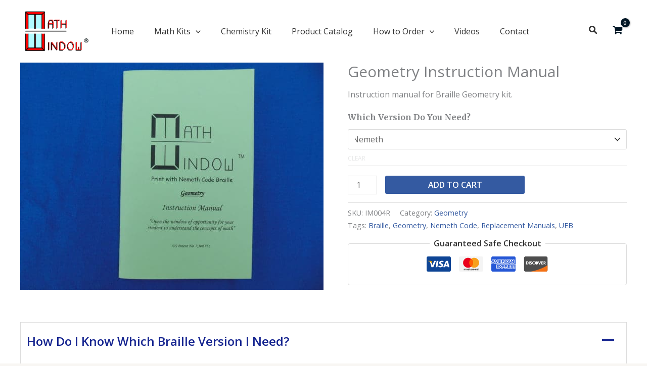

--- FILE ---
content_type: text/css
request_url: https://mathwindow.com/wp-content/themes/mathwindow-theme/style.css
body_size: -134
content:
/**
Theme Name: Mathwindow Theme
Author: Lou Divers
Author URI: https://loudiversmultimedia.com/
Description: eCommere Theme built for Math Window. 
Version: 1.0.0
License: GNU General Public License v2 or later
License URI: http://www.gnu.org/licenses/gpl-2.0.html
Text Domain: mathwindow-theme
Template: astra
*/

h4{
	font-size:20px;
}

body.page:not(.home) h1{
	margin-bottom: 1em;
	padding-bottom: 1.3333em;
	border-bottom: 1px solid var(--ast-border-color);
}